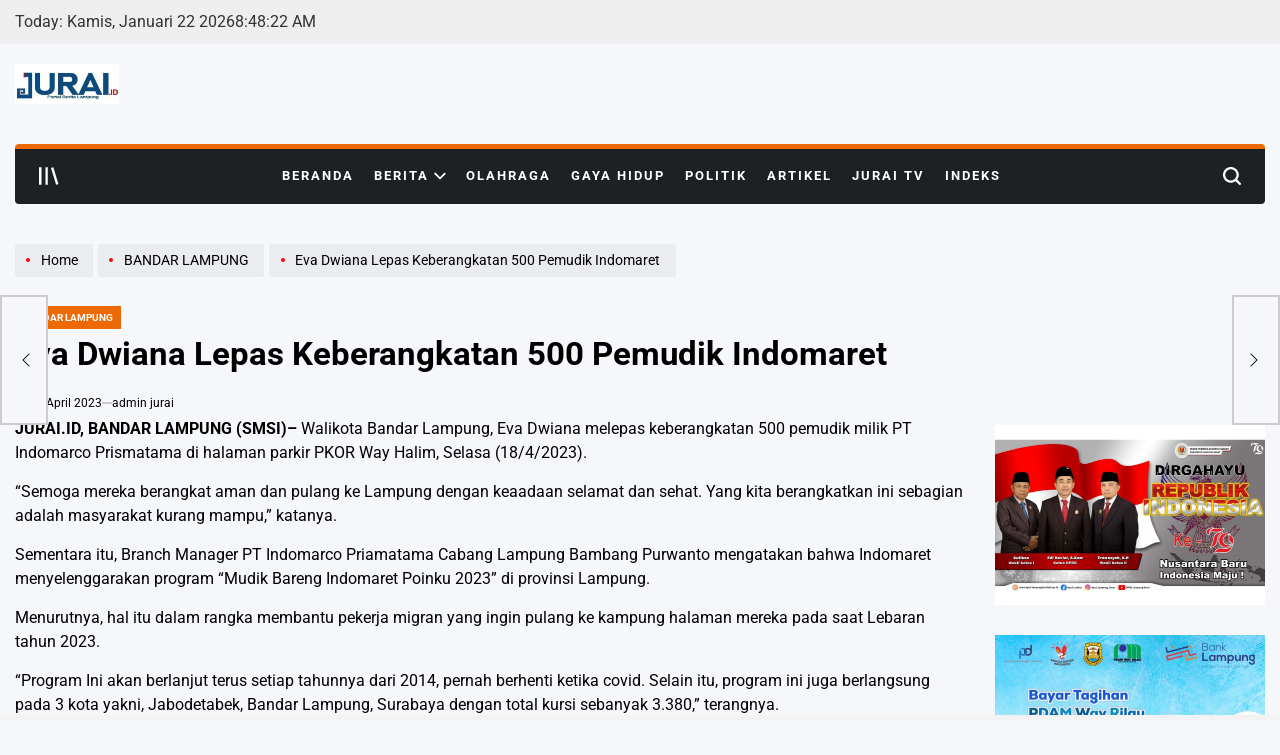

--- FILE ---
content_type: text/html; charset=utf-8
request_url: https://www.google.com/recaptcha/api2/aframe
body_size: 267
content:
<!DOCTYPE HTML><html><head><meta http-equiv="content-type" content="text/html; charset=UTF-8"></head><body><script nonce="e4xBs55TbwlsZHk6b6R1Uw">/** Anti-fraud and anti-abuse applications only. See google.com/recaptcha */ try{var clients={'sodar':'https://pagead2.googlesyndication.com/pagead/sodar?'};window.addEventListener("message",function(a){try{if(a.source===window.parent){var b=JSON.parse(a.data);var c=clients[b['id']];if(c){var d=document.createElement('img');d.src=c+b['params']+'&rc='+(localStorage.getItem("rc::a")?sessionStorage.getItem("rc::b"):"");window.document.body.appendChild(d);sessionStorage.setItem("rc::e",parseInt(sessionStorage.getItem("rc::e")||0)+1);localStorage.setItem("rc::h",'1769071700617');}}}catch(b){}});window.parent.postMessage("_grecaptcha_ready", "*");}catch(b){}</script></body></html>

--- FILE ---
content_type: application/javascript; charset=utf-8
request_url: https://fundingchoicesmessages.google.com/f/AGSKWxVNSG4sbC8E_O5h0udoyrsuv4-LOzeFYJUrgNy9Ph0AQK8SFGbPf9-rakQEGztlRKeqd6EeTzXrB199d081K4bGg4vzWNItSlFwmGN7Cfw3DNwBrLh_ylGb4tzssO5r4he9WhEO8HJFC-1WYB0nZ4Hc176ZxgboYlNcwioxFX6s5gD_ZLiF_DCyfK_8/_/adv/kelkoo_-480x120./sidebar_ad_/systemad_/pagead/conversion.
body_size: -1289
content:
window['b927bce2-dcac-4b5d-a4e2-574116c20827'] = true;